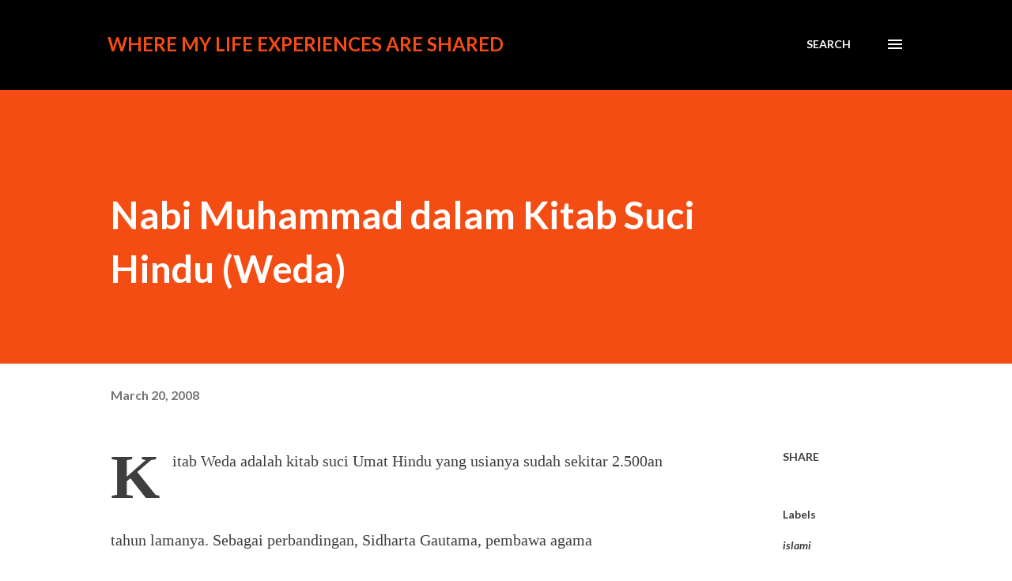

--- FILE ---
content_type: text/html; charset=utf-8
request_url: https://www.google.com/recaptcha/api2/aframe
body_size: 269
content:
<!DOCTYPE HTML><html><head><meta http-equiv="content-type" content="text/html; charset=UTF-8"></head><body><script nonce="H3o9vO48Y4yUzFIqKYLBHw">/** Anti-fraud and anti-abuse applications only. See google.com/recaptcha */ try{var clients={'sodar':'https://pagead2.googlesyndication.com/pagead/sodar?'};window.addEventListener("message",function(a){try{if(a.source===window.parent){var b=JSON.parse(a.data);var c=clients[b['id']];if(c){var d=document.createElement('img');d.src=c+b['params']+'&rc='+(localStorage.getItem("rc::a")?sessionStorage.getItem("rc::b"):"");window.document.body.appendChild(d);sessionStorage.setItem("rc::e",parseInt(sessionStorage.getItem("rc::e")||0)+1);localStorage.setItem("rc::h",'1769021294012');}}}catch(b){}});window.parent.postMessage("_grecaptcha_ready", "*");}catch(b){}</script></body></html>